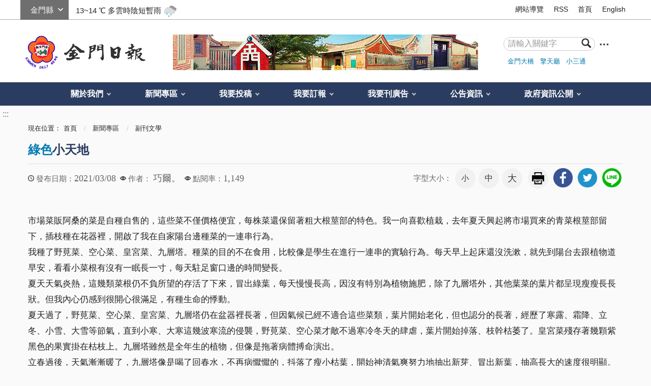

--- FILE ---
content_type: text/html; charset=utf-8
request_url: https://www.kmdn.gov.tw/1117/1271/1274/329420
body_size: 15684
content:


<!doctype html>
<html xmlns:og='http://ogp.me/ns#' lang="zh-Hant" class="no-js">
<head>
    <meta charset="utf-8" />
    <meta name="description" content="市場菜販阿桑的菜是自種自售的，這些菜不僅價格便宜，每株菜還保留著粗大根莖部的特色。我一向喜歡植栽，去年夏天興起將市場買來的青菜根莖部留下，插枝種在花器裡，開啟了我在自家陽台邊種菜的一連串行為。
  我種了野莧菜、空心菜、皇宮菜、九層塔。種菜的目的不在食用，比較像是學生在進行一連串的實驗行為。每天早上起床還沒洗漱，就先到陽台去跟植物道早安，看看小菜根有沒有一眠長一寸，每天駐足窗口邊的時間變長。
  夏天天氣炎熱，這幾類菜根仍不負所望的存活了下來，冒出綠葉，每天慢慢長高，因沒有特別為植物施肥，除了九層塔外，其他葉菜的葉片都呈現瘦瘦長長狀。但我內心仍感到很開心很滿足，有種生命的悸動。
  夏天過了，野莧菜、空心菜、皇宮菜、九層塔仍在盆器裡長著，但因氣候已經不適合這些菜類，葉片開始老化，但也認分的長著，經歷了寒露、霜降、立冬、小雪、大雪等節氣，直到小寒、大寒這幾波寒流的侵襲，野莧菜、空心菜才敵不過寒冷冬天的肆虐，葉片開始掉落、枝幹枯萎了。皇宮菜殘存著幾顆紫黑色的果實掛在枯枝上。九層塔雖然是全年生的植物，但像是拖著病體搏命演出。
  立春過後，天氣漸漸暖了，九層塔像是喝了回春水，不再病懨懨的，抖落了瘦小枯葉，開始神清氣爽努力地抽出新芽、冒出新葉，抽高長大的速度很明顯。
  除此，我又種下了小白菜、A菜、菠菜、青蔥的根莖部。幾天後，小白菜，A菜的莖部冒出嫩綠，再慢慢抽高長大。青蔥冒出瘦長的蔥綠，菠菜的成長力道最為緩慢，成長的最快的是小白菜，但蟲子也愛吃白菜，沒多久，白菜葉便被蟲子啃成洞洞葉了。不吸引蟲子的A菜，卻安然長大。
   除了青菜小盆栽，陽台邊還有親友致贈的孤挺花、薔薇盆景，有收集來的種子盆栽，有蘆薈、石蓮多肉植物，綠意盎然，生機無限，是提供家人近距離觀察植物生長情形的小小綠色天地。">
    <meta name="keywords" content="那幢大樓">
    <meta http-equiv="X-UA-Compatible" content="IE=edge">
    <meta name="viewport" content="width=device-width, initial-scale=1">
    <title>
        金門日報全球資訊網 -綠色小天地
    </title>
        <meta property="robots" content="市場菜販阿桑的菜是自種自售的，這些菜不僅價格便宜，每株菜還保留著粗大根莖部的特色。我一向喜歡植栽，去年夏天興起將市場買來的青菜根莖部留下，插枝種在花器裡，開啟了我在自家陽台邊種菜的一連串行為。
  我種了野莧菜、空心菜、皇宮菜、九層塔。種菜的目的不在食用，比較像是學生在進行一連串的實驗行為。每天早上起床還沒洗漱，就先到陽台去跟植物道早安，看看小菜根有沒有一眠長一寸，每天駐足窗口邊的時間變長。
  夏天天氣炎熱，這幾類菜根仍不負所望的存活了下來，冒出綠葉，每天慢慢長高，因沒有特別為植物施肥，除了九層塔外，其他葉菜的葉片都呈現瘦瘦長長狀。但我內心仍感到很開心很滿足，有種生命的悸動。
  夏天過了，野莧菜、空心菜、皇宮菜、九層塔仍在盆器裡長著，但因氣候已經不適合這些菜類，葉片開始老化，但也認分的長著，經歷了寒露、霜降、立冬、小雪、大雪等節氣，直到小寒、大寒這幾波寒流的侵襲，野莧菜、空心菜才敵不過寒冷冬天的肆虐，葉片開始掉落、枝幹枯萎了。皇宮菜殘存著幾顆紫黑色的果實掛在枯枝上。九層塔雖然是全年生的植物，但像是拖著病體搏命演出。
  立春過後，天氣漸漸暖了，九層塔像是喝了回春水，不再病懨懨的，抖落了瘦小枯葉，開始神清氣爽努力地抽出新芽、冒出新葉，抽高長大的速度很明顯。
  除此，我又種下了小白菜、A菜、菠菜、青蔥的根莖部。幾天後，小白菜，A菜的莖部冒出嫩綠，再慢慢抽高長大。青蔥冒出瘦長的蔥綠，菠菜的成長力道最為緩慢，成長的最快的是小白菜，但蟲子也愛吃白菜，沒多久，白菜葉便被蟲子啃成洞洞葉了。不吸引蟲子的A菜，卻安然長大。
   除了青菜小盆栽，陽台邊還有親友致贈的孤挺花、薔薇盆景，有收集來的種子盆栽，有蘆薈、石蓮多肉植物，綠意盎然，生機無限，是提供家人近距離觀察植物生長情形的小小綠色天地。" />
        <meta property="googlebot" content="市場菜販阿桑的菜是自種自售的，這些菜不僅價格便宜，每株菜還保留著粗大根莖部的特色。我一向喜歡植栽，去年夏天興起將市場買來的青菜根莖部留下，插枝種在花器裡，開啟了我在自家陽台邊種菜的一連串行為。
  我種了野莧菜、空心菜、皇宮菜、九層塔。種菜的目的不在食用，比較像是學生在進行一連串的實驗行為。每天早上起床還沒洗漱，就先到陽台去跟植物道早安，看看小菜根有沒有一眠長一寸，每天駐足窗口邊的時間變長。
  夏天天氣炎熱，這幾類菜根仍不負所望的存活了下來，冒出綠葉，每天慢慢長高，因沒有特別為植物施肥，除了九層塔外，其他葉菜的葉片都呈現瘦瘦長長狀。但我內心仍感到很開心很滿足，有種生命的悸動。
  夏天過了，野莧菜、空心菜、皇宮菜、九層塔仍在盆器裡長著，但因氣候已經不適合這些菜類，葉片開始老化，但也認分的長著，經歷了寒露、霜降、立冬、小雪、大雪等節氣，直到小寒、大寒這幾波寒流的侵襲，野莧菜、空心菜才敵不過寒冷冬天的肆虐，葉片開始掉落、枝幹枯萎了。皇宮菜殘存著幾顆紫黑色的果實掛在枯枝上。九層塔雖然是全年生的植物，但像是拖著病體搏命演出。
  立春過後，天氣漸漸暖了，九層塔像是喝了回春水，不再病懨懨的，抖落了瘦小枯葉，開始神清氣爽努力地抽出新芽、冒出新葉，抽高長大的速度很明顯。
  除此，我又種下了小白菜、A菜、菠菜、青蔥的根莖部。幾天後，小白菜，A菜的莖部冒出嫩綠，再慢慢抽高長大。青蔥冒出瘦長的蔥綠，菠菜的成長力道最為緩慢，成長的最快的是小白菜，但蟲子也愛吃白菜，沒多久，白菜葉便被蟲子啃成洞洞葉了。不吸引蟲子的A菜，卻安然長大。
   除了青菜小盆栽，陽台邊還有親友致贈的孤挺花、薔薇盆景，有收集來的種子盆栽，有蘆薈、石蓮多肉植物，綠意盎然，生機無限，是提供家人近距離觀察植物生長情形的小小綠色天地。" />
        <meta name="section" property="article:section" itemprop="articleSection" content="副刊文學" />
        <meta name="parsely-section" content="副刊文學" data-ephemeral="true" />
    <meta name="DC.Title" content="那幢大樓">
    <meta name="DC.Subject" content="那幢大樓">
    <meta name="DC.Creator" content="金門日報">
    <meta name="DC.Description" content="市場菜販阿桑的菜是自種自售的，這些菜不僅價格便宜，每株菜還保留著粗大根莖部的特色。我一向喜歡植栽，去年夏天興起將市場買來的青菜根莖部留下，插枝種在花器裡，開啟了我在自家陽台邊種菜的一連串行為。
  我種了野莧菜、空心菜、皇宮菜、九層塔。種菜的目的不在食用，比較像是學生在進行一連串的實驗行為。每天早上起床還沒洗漱，就先到陽台去跟植物道早安，看看小菜根有沒有一眠長一寸，每天駐足窗口邊的時間變長。
  夏天天氣炎熱，這幾類菜根仍不負所望的存活了下來，冒出綠葉，每天慢慢長高，因沒有特別為植物施肥，除了九層塔外，其他葉菜的葉片都呈現瘦瘦長長狀。但我內心仍感到很開心很滿足，有種生命的悸動。
  夏天過了，野莧菜、空心菜、皇宮菜、九層塔仍在盆器裡長著，但因氣候已經不適合這些菜類，葉片開始老化，但也認分的長著，經歷了寒露、霜降、立冬、小雪、大雪等節氣，直到小寒、大寒這幾波寒流的侵襲，野莧菜、空心菜才敵不過寒冷冬天的肆虐，葉片開始掉落、枝幹枯萎了。皇宮菜殘存著幾顆紫黑色的果實掛在枯枝上。九層塔雖然是全年生的植物，但像是拖著病體搏命演出。
  立春過後，天氣漸漸暖了，九層塔像是喝了回春水，不再病懨懨的，抖落了瘦小枯葉，開始神清氣爽努力地抽出新芽、冒出新葉，抽高長大的速度很明顯。
  除此，我又種下了小白菜、A菜、菠菜、青蔥的根莖部。幾天後，小白菜，A菜的莖部冒出嫩綠，再慢慢抽高長大。青蔥冒出瘦長的蔥綠，菠菜的成長力道最為緩慢，成長的最快的是小白菜，但蟲子也愛吃白菜，沒多久，白菜葉便被蟲子啃成洞洞葉了。不吸引蟲子的A菜，卻安然長大。
   除了青菜小盆栽，陽台邊還有親友致贈的孤挺花、薔薇盆景，有收集來的種子盆栽，有蘆薈、石蓮多肉植物，綠意盎然，生機無限，是提供家人近距離觀察植物生長情形的小小綠色天地。">
    <meta name="DC.Publisher" content="金門日報">
    <meta name="DC.Contributor" content="金門日報">
    <meta name="DC.coverage.t.max" content="2000-01-01">
    <meta name="DC.coverage.t.min" content="2000-01-01">
    <meta name="DC.Date" content="2017-07-12 12:49">
    <meta name="DC.Type" content="page">
    <meta name="DC.Format" content="HTML">
    <meta name="DC.Identifier" content="371015300L">
    <meta name="DC.Relation" content="金門縣金門日報社首頁">
    <meta name="DC.Source" content="金門縣金門日報社">
    <meta name="DC.Language" content="zh-TW">
    <meta name="DC.Coverage" content="2000-01-01">
    <meta name="DC.Rights" content="2075-12-31">
    <meta name="Category.Cake" content="">
    <meta name="Category.Theme" content="">
    <meta name="Category.Service" content="">
    <meta property="og:title" content="-綠色小天地" />
    <meta property="og:description" content="市場菜販阿桑的菜是自種自售的，這些菜不僅價格便宜，每株菜還保留著粗大根莖部的特色。我一向喜歡植栽，去年夏天興起將市場買來的青菜根莖部留下，插枝種在花器裡，開啟了我在自家陽台邊種菜的一連串行為。
  我種了野莧菜、空心菜、皇宮菜、九層塔。種菜的目的不在食用，比較像是學生在進行一連串的實驗行為。每天早上起床還沒洗漱，就先到陽台去跟植物道早安，看看小菜根有沒有一眠長一寸，每天駐足窗口邊的時間變長。
  夏天天氣炎熱，這幾類菜根仍不負所望的存活了下來，冒出綠葉，每天慢慢長高，因沒有特別為植物施肥，除了九層塔外，其他葉菜的葉片都呈現瘦瘦長長狀。但我內心仍感到很開心很滿足，有種生命的悸動。
  夏天過了，野莧菜、空心菜、皇宮菜、九層塔仍在盆器裡長著，但因氣候已經不適合這些菜類，葉片開始老化，但也認分的長著，經歷了寒露、霜降、立冬、小雪、大雪等節氣，直到小寒、大寒這幾波寒流的侵襲，野莧菜、空心菜才敵不過寒冷冬天的肆虐，葉片開始掉落、枝幹枯萎了。皇宮菜殘存著幾顆紫黑色的果實掛在枯枝上。九層塔雖然是全年生的植物，但像是拖著病體搏命演出。
  立春過後，天氣漸漸暖了，九層塔像是喝了回春水，不再病懨懨的，抖落了瘦小枯葉，開始神清氣爽努力地抽出新芽、冒出新葉，抽高長大的速度很明顯。
  除此，我又種下了小白菜、A菜、菠菜、青蔥的根莖部。幾天後，小白菜，A菜的莖部冒出嫩綠，再慢慢抽高長大。青蔥冒出瘦長的蔥綠，菠菜的成長力道最為緩慢，成長的最快的是小白菜，但蟲子也愛吃白菜，沒多久，白菜葉便被蟲子啃成洞洞葉了。不吸引蟲子的A菜，卻安然長大。
   除了青菜小盆栽，陽台邊還有親友致贈的孤挺花、薔薇盆景，有收集來的種子盆栽，有蘆薈、石蓮多肉植物，綠意盎然，生機無限，是提供家人近距離觀察植物生長情形的小小綠色天地。" />
    <meta property="og:type" content="website" />
    <meta property="og:url" content="https://www.kmdn.gov.tw/1117/1271/1274/271481/" />
    <meta property="og:image" content="https://www.kmdn.gov.tw/media/131565/fblogo-ss.jpg" />
    <!-- slick css-->
    <link href="/Content/A/vendor/slick/slick.css" rel="stylesheet">
    <link href="/Content/A/vendor/slick/slick-theme.css" rel="stylesheet">
        <!-- hyUI css -->
    <link rel="stylesheet" href="/Content/A/css/hyui.css">
    <!-- favicon -->
    <link href="/Content/A/images/favicon.png" rel="icon" type="image/x-icon">
    <!--HTML5 Shim and Respond.js IE8 support of HTML5 elements and media queries [if lt IE 9]>
    <script src="/Content/A/js/html5shiv.js"></script>
    <script src="/Content/A/js/respond.min.js"></script>
    <![endif]-->
    <script type="text/javascript" src="/Content/A/js/jquery-3.5.1.min.js"></script>
    <script>
        (function (i, s, o, g, r, a, m) {
            i['GoogleAnalyticsObject'] = r; i[r] = i[r] || function () {
                (i[r].q = i[r].q || []).push(arguments)
            }, i[r].l = 1 * new Date(); a = s.createElement(o),
                m = s.getElementsByTagName(o)[0]; a.async = 1; a.src = g; m.parentNode.insertBefore(a, m)
        })(window, document, 'script', '//www.google-analytics.com/analytics.js', 'ga');

        ga('create', 'UA-66284228-1', 'auto');
        ga('send', 'pageview');
    </script>
    
            <!--
            <link rel="stylesheet" href="/Content/A/css/">
            
                -->
        
</head>
<body>
    <!-- 直接跳主內容區 -->
    <a class="goCenter" href="#center" tabindex="1" title="按Enter到主內容區">按Enter到主內容區</a>
    <!-- wrapper Start -->
    <div class="wrapper">
        

<header class="header">
    <div class="container">
        <a class="accesskey" href="#aU" id="aU" accesskey="U" title="網站標題" tabindex="2">:::</a>
<!-- navigation Start -->
<nav class="navigation">
        <script>
            var iniWtID = "wtIniv";
            function changeWt(myId) {
                $("#wtIniv").remove();
                $("#" + iniWtID).hide();
                $("#wt" + myId).show();
                iniWtID = "wt" + myId;
            }
            $(document).ready(function () {
                $("#wtchange").change(function () {
                    var myId = $(this).val();
                    changeWt(myId);
                });
            });
        </script>
        <div class="weather">
            <div class="form_grp">
                <label for="wtchange">選縣市</label>
                <select name="wtchange" id="wtchange">
                        <option value="嘉義縣" >嘉義縣</option>
                        <option value="新北市" >新北市</option>
                        <option value="嘉義市" >嘉義市</option>
                        <option value="新竹縣" >新竹縣</option>
                        <option value="新竹市" >新竹市</option>
                        <option value="臺北市" >臺北市</option>
                        <option value="臺南市" >臺南市</option>
                        <option value="宜蘭縣" >宜蘭縣</option>
                        <option value="苗栗縣" >苗栗縣</option>
                        <option value="雲林縣" >雲林縣</option>
                        <option value="花蓮縣" >花蓮縣</option>
                        <option value="臺中市" >臺中市</option>
                        <option value="臺東縣" >臺東縣</option>
                        <option value="桃園市" >桃園市</option>
                        <option value="南投縣" >南投縣</option>
                        <option value="高雄市" >高雄市</option>
                        <option value="金門縣" selected='selected'>金門縣</option>
                        <option value="屏東縣" >屏東縣</option>
                        <option value="基隆市" >基隆市</option>
                        <option value="澎湖縣" >澎湖縣</option>
                        <option value="彰化縣" >彰化縣</option>
                        <option value="連江縣" >連江縣</option>
                </select>
            </div>
            <div id="wtIniv" class="temp">
                    <span> 13~14 ℃ </span><span>多雲時陰短暫雨</span><img src="/Content/A/images/weathericon/9.png" alt="">
            </div>
                <div id="wt嘉義縣" class="temp" style="display:none;">
                    <span> 16~20 ℃ </span><span>多雲</span><img src="/Content/A/images/weathericon/4.png" alt="">
                </div>
                <div id="wt新北市" class="temp" style="display:none;">
                    <span> 15~16 ℃ </span><span>陰短暫雨</span><img src="/Content/A/images/weathericon/11.png" alt="">
                </div>
                <div id="wt嘉義市" class="temp" style="display:none;">
                    <span> 15~20 ℃ </span><span>多雲時晴</span><img src="/Content/A/images/weathericon/3.png" alt="">
                </div>
                <div id="wt新竹縣" class="temp" style="display:none;">
                    <span> 14~16 ℃ </span><span>陰時多雲短暫雨</span><img src="/Content/A/images/weathericon/10.png" alt="">
                </div>
                <div id="wt新竹市" class="temp" style="display:none;">
                    <span> 15~16 ℃ </span><span>陰短暫雨</span><img src="/Content/A/images/weathericon/11.png" alt="">
                </div>
                <div id="wt臺北市" class="temp" style="display:none;">
                    <span> 15~16 ℃ </span><span>陰短暫雨</span><img src="/Content/A/images/weathericon/11.png" alt="">
                </div>
                <div id="wt臺南市" class="temp" style="display:none;">
                    <span> 17~20 ℃ </span><span>晴時多雲</span><img src="/Content/A/images/weathericon/2.png" alt="">
                </div>
                <div id="wt宜蘭縣" class="temp" style="display:none;">
                    <span> 15~17 ℃ </span><span>陰短暫雨</span><img src="/Content/A/images/weathericon/11.png" alt="">
                </div>
                <div id="wt苗栗縣" class="temp" style="display:none;">
                    <span> 14~16 ℃ </span><span>陰時多雲短暫雨</span><img src="/Content/A/images/weathericon/10.png" alt="">
                </div>
                <div id="wt雲林縣" class="temp" style="display:none;">
                    <span> 15~20 ℃ </span><span>多雲時晴</span><img src="/Content/A/images/weathericon/3.png" alt="">
                </div>
                <div id="wt花蓮縣" class="temp" style="display:none;">
                    <span> 16~19 ℃ </span><span>陰短暫雨</span><img src="/Content/A/images/weathericon/11.png" alt="">
                </div>
                <div id="wt臺中市" class="temp" style="display:none;">
                    <span> 16~20 ℃ </span><span>多雲短暫雨</span><img src="/Content/A/images/weathericon/8.png" alt="">
                </div>
                <div id="wt臺東縣" class="temp" style="display:none;">
                    <span> 17~21 ℃ </span><span>陰時多雲短暫雨</span><img src="/Content/A/images/weathericon/10.png" alt="">
                </div>
                <div id="wt桃園市" class="temp" style="display:none;">
                    <span> 14~15 ℃ </span><span>陰短暫雨</span><img src="/Content/A/images/weathericon/11.png" alt="">
                </div>
                <div id="wt南投縣" class="temp" style="display:none;">
                    <span> 15~20 ℃ </span><span>多雲短暫雨</span><img src="/Content/A/images/weathericon/8.png" alt="">
                </div>
                <div id="wt高雄市" class="temp" style="display:none;">
                    <span> 18~23 ℃ </span><span>晴時多雲</span><img src="/Content/A/images/weathericon/2.png" alt="">
                </div>
                <div id="wt金門縣" class="temp" style="display:none;">
                    <span> 13~14 ℃ </span><span>多雲時陰短暫雨</span><img src="/Content/A/images/weathericon/9.png" alt="">
                </div>
                <div id="wt屏東縣" class="temp" style="display:none;">
                    <span> 18~24 ℃ </span><span>多雲時陰</span><img src="/Content/A/images/weathericon/5.png" alt="">
                </div>
                <div id="wt基隆市" class="temp" style="display:none;">
                    <span> 14~15 ℃ </span><span>陰短暫雨</span><img src="/Content/A/images/weathericon/11.png" alt="">
                </div>
                <div id="wt澎湖縣" class="temp" style="display:none;">
                    <span> 17~18 ℃ </span><span>陰短暫雨</span><img src="/Content/A/images/weathericon/11.png" alt="">
                </div>
                <div id="wt彰化縣" class="temp" style="display:none;">
                    <span> 16~18 ℃ </span><span>多雲短暫雨</span><img src="/Content/A/images/weathericon/8.png" alt="">
                </div>
                <div id="wt連江縣" class="temp" style="display:none;">
                    <span> 10~11 ℃ </span><span>陰短暫雨</span><img src="/Content/A/images/weathericon/11.png" alt="">
                </div>
        </div>
        <!-- weather END -->
                    <ul>
                            <li><a href="/1119/3090/" target="_self" title="網站導覽">網站導覽</a></li>
                            <li><a href="/1119/1120/1409/" target="_self" title="RSS">RSS</a></li>
                            <li><a href="https://www.kmdn.gov.tw/" target="_self" title="首頁">首頁</a></li>
                            <li><a href="https://www.kmdn.gov.tw/350690/350692/350693/" target="_self" title="English">English</a></li>

                </ul>
</nav>
<!-- navigation End -->
<div class="flex_wrapper">
    <h1>
        <a href="https://www.kmdn.gov.tw" title="logo"><img src="/Content/A//images/logo.png" alt="回首頁" /></a>
    </h1>
    <div class="banner_area">
                        <img src="/media/114257642/金門日報社預設圖.jpg" alt="" />

    </div>

    <!-- Search Start -->
    <div class="search">
        <div class="form_grp">
            <form action="/1119/查詢結果條列/">
                <label for="searchkey">搜尋</label>
                <input name="q" id="searchkey" type="text" placeholder="請輸入關鍵字" accesskey="S">
                <input name="searchsubmit" type="submit" title="查詢" value="查詢" />
            </form>
        </div>
        <a target="_blank" class="search_advanced" href="http://www.google.com.tw/advanced_search?hl=zh-TW&amp;amp;as_q=&amp;amp;num=100&amp;amp;as_sitesearch=https://www.kmdn.gov.tw&amp;amp;sitetitle" title="進階查詢(另開新視窗)"><img src="/Content/A//images/icon_search_more.png" alt="進階查詢(另開新視窗)"></a>
        <div class="keywordHot">
                    <ul>
                            <li><a href="/1119/查詢結果條列/?q=金門大橋" title="金門大橋">金門大橋</a></li>
                            <li><a href="/1119/查詢結果條列/?q=擎天廳" title="擎天廳">擎天廳</a></li>
                            <li><a href="/1119/查詢結果條列/?q=小三通" title="小三通">小三通</a></li>
                    </ul>
        </div>
    </div>
</div>
<!-- Search End -->
<!-- noscript -->
<noscript>
    您的瀏覽器不支援JavaScript語法，JavaScript語法並不影響內容的陳述。您可使用按鍵盤上的Ctrl鍵+ (+)鍵放大/(-)鍵縮小來改變字型大小；回到上一頁可使用瀏覽器提供的 Alt+左方向鍵(←) 快速鍵功能；列印可使用瀏覽器提供的(Ctrl+P)功能。您的瀏覽器，不支援script語法，若您的瀏覽器無法支援請點選此超連結 <a href="#" title="網站導覽">網站導覽</a>
</noscript>
        <!-- menu Start -->
        <nav class="menu">
            <ul>
        <li>
            <a href="/1117/1059/" title="關於我們">關於我們</a>
    <ul>
            <li>
                <a href="/1117/1059/1379/1375/" title="歷史沿革" target="_self">歷史沿革</a>
            </li>
            <li>
                <a href="/1117/1059/1380/1073/" title="地理位置" target="_self">地理位置</a>
            </li>
            <li>
                <a href="/1117/1059/1066/1070/" title="社長簡歷" target="_self">社長簡歷</a>
            </li>
            <li>
                <a href="/1117/1059/1382/" title="便民服務" target="_self">便民服務</a>
            </li>
            <li>
                <a href="/1117/1059/2947/" title="意見信箱" target="_self">意見信箱</a>
            </li>
            <li>
                <a href="/1117/1059/1156/" title="檔案下載" target="_self">檔案下載</a>
            </li>
            <li>
                <a href="https://www.facebook.com/kinmendailynews/" title="粉絲專頁(另開新視窗)" target="_blank">粉絲專頁</a>
            </li>
    </ul>
        </li>
        <li>
            <a href="/1117/1271/" title="新聞專區">新聞專區</a>
    <ul>
            <li>
                <a href="/1117/1271/287081/" title="快訊" target="_self">快訊</a>
            </li>
            <li>
                <a href="/1117/1271/1272/" title="地方新聞" target="_self">地方新聞</a>
            </li>
            <li>
                <a href="/1117/1271/1273/" title="社論" target="_self">社論</a>
            </li>
            <li>
                <a href="/1117/1271/1274/" title="副刊文學" target="_self">副刊文學</a>
            </li>
            <li>
                <a href="/1117/1271/1275/" title="浯江夜話" target="_self">浯江夜話</a>
            </li>
            <li>
                <a href="/1117/1271/1277/" title="學生園地" target="_self">學生園地</a>
            </li>
            <li>
                <a href="/1117/1271/4189/" title="金經樂道" target="_self">金經樂道</a>
            </li>
            <li>
                <a href="/1117/1271/1276/" title="言論廣場" target="_self">言論廣場</a>
            </li>
            <li>
                <a href="/1117/1271/1278/" title="輕鬆學英語" target="_self">輕鬆學英語</a>
            </li>
            <li>
                <a href="/1117/1271/1279/" title="僑訊" target="_self">僑訊</a>
            </li>
            <li>
                <a href="/1117/1271/361204/" title="水陸法會" target="_self">水陸法會</a>
            </li>
    </ul>
        </li>
        <li>
            <a href="/1117/300550/" title="我要投稿">我要投稿</a>
    <ul>
            <li>
                <a href="/1117/300550/300744/300745/" title="文章投稿" target="_self">文章投稿</a>
            </li>
    </ul>
        </li>
        <li>
            <a href="/1117/300551/" title="我要訂報">我要訂報</a>
    <ul>
            <li>
                <a href="/1117/300551/1153/" title="訂報服務" target="_self">訂報服務</a>
            </li>
            <li>
                <a href="/1117/300551/1401/" title="訂閱電子報" target="_self">訂閱電子報</a>
            </li>
    </ul>
        </li>
        <li>
            <a href="/1117/357462/" title="我要刊廣告">我要刊廣告</a>
    <ul>
            <li>
                <a href="/1117/357462/302053/302054/" title="刊登廣告" target="_self">刊登廣告</a>
            </li>
            <li>
                <a href="/1117/357462/359895/359896/" title="刊登訃聞" target="_self">刊登訃聞</a>
            </li>
            <li>
                <a href="/1117/357462/307556/307560/" title="刊登網路廣告" target="_self">刊登網路廣告</a>
            </li>
    </ul>
        </li>
        <li>
            <a href="/1117/271930/" title="公告資訊">公告資訊</a>
    <ul>
            <li>
                <a href="/1117/271930/271932/365090/" title="徵才" target="_self">徵才</a>
            </li>
            <li>
                <a href="/1117/271930/1114/" title="友善連結" target="_self">友善連結</a>
            </li>
            <li>
                <a href="/1117/271930/1113/" title="相片媒體專區" target="_self">相片媒體專區</a>
            </li>
            <li>
                <a href="/1117/271930/1160/" title="常見問答" target="_self">常見問答</a>
            </li>
    </ul>
        </li>
        <li>
            <a href="/1117/291248/" title="政府資訊公開">政府資訊公開</a>
    <ul>
            <li>
                <a href="/1117/291248/291249/291253/" title="組織職掌" target="_self">組織職掌</a>
            </li>
            <li>
                <a href="/1117/291248/291251/291254/" title="聯絡資訊" target="_self">聯絡資訊</a>
            </li>
            <li>
                <a href="/1117/291248/291250/" title="預算及決算書" target="_self">預算及決算書</a>
            </li>
            <li>
                <a href="/1117/291248/298701/" title="大事紀專區" target="_self">大事紀專區</a>
            </li>
    </ul>
        </li>
            </ul>
        </nav>
        <!-- menu End -->
    </div>
</header>

<div id="center" class="main innerpage">
    <!-- 內頁新增一個classname-->
    <a class="accesskey" href="#aC" id="aC" accesskey="C" title="主要內容區">:::</a>
    <div class="container">

        <div class="breadcrumb">
            現在位置：<ul>
                        <li><a href="/" title="首頁">首頁</a></li>
                        <li>
                            <a href="/1117/1271/" title="新聞專區">新聞專區</a>
                        </li>
                        <li>
                            <a href="/1117/1271/1274/" title="副刊文學">副刊文學</a>
                        </li>
                
            </ul>
        </div>
        
    <h2 class="title">
            <span>綠色</span>小天地    </h2>
    <div class="function_panel">
        <div class="publish_time">
            <span>發布日期：</span><time>2021/03/08</time>
        </div>
            <div class="click_rate">
                <span>作者：</span>
                <span class="times">
巧爾。                    
                </span>
            </div>
        <div class="click_rate">
            <span>點閱率：</span><span class="times">1,149</span>
        </div>
        
        <!-- 文字大小 -->
        <div class="font_size">
            <span>字型大小：</span>
            <!-- 英文用<span>font-size：</span> -->
            <ul>
                <li><a href="#" class="small" title="字級:小">小</a></li>
                <li><a href="#" class="medium" title="字級:中">中</a></li>
                <li><a href="#" class="large" title="字級:大">大</a></li>
            </ul>
        </div>
        <!-- function功能區塊 -->
        <div class="function">
            <ul>
                <li class="print"><a href="?cprint=pt" title="友善列印" role="link">友善列印</a></li>
            </ul>
        </div>
        <div class="share">
            <ul>
                <li><a href="http://www.facebook.com/share.php?u=https://www.kmdn.gov.tw/1117/1271/1274/329420/" title="facebook" role="link"><img src="/Content/A/images/basic/icon_facebook.png" alt="facebook"></a></li>
                <li><a href="https://twitter.com/share?text=綠色小天地&url=https://www.kmdn.gov.tw/1117/1271/1274/329420/" title="twitter" role="link"><img src="/Content/A/images/basic/icon_twitter.png" alt="twitter"></a></li>
                <li><a href="http://line.me/R/msg/text/?https://www.kmdn.gov.tw/1117/1271/1274/329420/" title="line" role="link"><img src="/Content/A/images/basic/icon_line.png" alt="line"></a></li>
            </ul>
        </div>

    </div>
    <section class="cp">
        <p>
    市場菜販阿桑的菜是自種自售的，這些菜不僅價格便宜，每株菜還保留著粗大根莖部的特色。我一向喜歡植栽，去年夏天興起將市場買來的青菜根莖部留下，插枝種在花器裡，開啟了我在自家陽台邊種菜的一連串行為。<br/>    我種了野莧菜、空心菜、皇宮菜、九層塔。種菜的目的不在食用，比較像是學生在進行一連串的實驗行為。每天早上起床還沒洗漱，就先到陽台去跟植物道早安，看看小菜根有沒有一眠長一寸，每天駐足窗口邊的時間變長。<br/>    夏天天氣炎熱，這幾類菜根仍不負所望的存活了下來，冒出綠葉，每天慢慢長高，因沒有特別為植物施肥，除了九層塔外，其他葉菜的葉片都呈現瘦瘦長長狀。但我內心仍感到很開心很滿足，有種生命的悸動。<br/>    夏天過了，野莧菜、空心菜、皇宮菜、九層塔仍在盆器裡長著，但因氣候已經不適合這些菜類，葉片開始老化，但也認分的長著，經歷了寒露、霜降、立冬、小雪、大雪等節氣，直到小寒、大寒這幾波寒流的侵襲，野莧菜、空心菜才敵不過寒冷冬天的肆虐，葉片開始掉落、枝幹枯萎了。皇宮菜殘存著幾顆紫黑色的果實掛在枯枝上。九層塔雖然是全年生的植物，但像是拖著病體搏命演出。<br/>    立春過後，天氣漸漸暖了，九層塔像是喝了回春水，不再病懨懨的，抖落了瘦小枯葉，開始神清氣爽努力地抽出新芽、冒出新葉，抽高長大的速度很明顯。<br/>    除此，我又種下了小白菜、A菜、菠菜、青蔥的根莖部。幾天後，小白菜，A菜的莖部冒出嫩綠，再慢慢抽高長大。青蔥冒出瘦長的蔥綠，菠菜的成長力道最為緩慢，成長的最快的是小白菜，但蟲子也愛吃白菜，沒多久，白菜葉便被蟲子啃成洞洞葉了。不吸引蟲子的A菜，卻安然長大。<br/>      除了青菜小盆栽，陽台邊還有親友致贈的孤挺花、薔薇盆景，有收集來的種子盆栽，有蘆薈、石蓮多肉植物，綠意盎然，生機無限，是提供家人近距離觀察植物生長情形的小小綠色天地。        </p>
    </section>


   

<div class="simple_news_block col-6-6">
    <div class="col">
        <div class="simple_news_list">
            <h3 class="title">
                <span>相關</span>新聞
            </h3>
                <ul>
                        <li>
                            <a title="陳禎墓修復謝土 牽成兩岸跨越五百年的家族相會" href="https://www.kmdn.gov.tw/1117/1271/1272/584281/">
                                陳禎墓修復謝土 牽成兩岸跨越五百年的家族相會
                            </a>
                        </li>
                        <li>
                            <a title="龍馬精神生肖串珠串起好運 金沙樂齡招生" href="https://www.kmdn.gov.tw/1117/1271/1272/584265/">
                                龍馬精神生肖串珠串起好運 金沙樂齡招生
                            </a>
                        </li>
                        <li>
                            <a title="烈嶼生態館巡迴東坑 陪孩子遊戲" href="https://www.kmdn.gov.tw/1117/1271/1272/584278/">
                                烈嶼生態館巡迴東坑 陪孩子遊戲
                            </a>
                        </li>
                        <li>
                            <a title="迎春節 卓環學生書寫與拓印創意春聯" href="https://www.kmdn.gov.tw/1117/1271/1272/584270/">
                                迎春節 卓環學生書寫與拓印創意春聯
                            </a>
                        </li>
                        <li>
                            <a title="不動產仲介公會尾牙 展望未來將推動自律管理機制" href="https://www.kmdn.gov.tw/1117/1271/1272/584266/">
                                不動產仲介公會尾牙 展望未來將推動自律管理機制
                            </a>
                        </li>
                </ul>
        </div>
    </div>
    <div class="col">
        <div class="simple_news_list">
            <h3 class="title">
                <span>熱門</span>新聞
            </h3>
            <ul>
                    <li>
                        <a title="誠徵快訊" href="https://www.kmdn.gov.tw/1117/1271/287081/568009/">
                            誠徵快訊
                        </a>
                    </li>
                    <li>
                        <a title="【長壽島專題報導】人要不計較日子就過得去 人瑞李許八笑談擎蚵歲月" href="https://www.kmdn.gov.tw/1117/1271/1272/583733/">
                            【長壽島專題報導】人要不計較日子就過得去 人瑞李許八笑談擎蚵歲月
                        </a>
                    </li>
                    <li>
                        <a title="金門農工開賣鱸魚 首批600尾10分鐘售罄" href="https://www.kmdn.gov.tw/1117/1271/1272/584235/">
                            金門農工開賣鱸魚 首批600尾10分鐘售罄
                        </a>
                    </li>
                    <li>
                        <a title="【長壽島專題報導】百歲人瑞陳李含蓮 樂觀知足成就幸福長壽" href="https://www.kmdn.gov.tw/1117/1271/1272/583654/">
                            【長壽島專題報導】百歲人瑞陳李含蓮 樂觀知足成就幸福長壽
                        </a>
                    </li>
                    <li>
                        <a title="實勘水頭港旅服中心 金門國境門面惹議 議會要求全面檢討改善" href="https://www.kmdn.gov.tw/1117/1271/1272/583517/">
                            實勘水頭港旅服中心 金門國境門面惹議 議會要求全面檢討改善
                        </a>
                    </li>
            </ul>
        </div>
    </div>
</div>


        <div class="function">
            <ul>
                <li class="icon_back"><a href="javascript:history.back()" title="回上一頁">回上一頁</a></li>
                <li class="icon_home"><a href="https://www.kmdn.gov.tw" title="回首頁">回首頁</a></li>
            </ul>
        </div>
    </div>
</div>


    <section class="branch_list">
        <div class="container">
		    <ul>
                    <li>
                        <div class="branch">金城分銷處</div>
                        <div class="address">
                            金門縣金城鎮民族路90號
                            <a href="https://www.google.com.tw/maps/place/90%E6%B0%91%E6%97%8F%E8%B7%AF%E9%82%AE%E6%94%BF%E7%BC%96%E7%A0%81:+893/@24.4303258,118.3188842,17z/data=!3m1!4b1!4m2!3m1!1s0x3414a26ba6a06977:0xd9808920bdd028a4" title="金城分銷處(另開新視窗)" target="_blank"><img src="/Content/A/images/icon_map.svg" alt="金城分銷處地圖"></a>
                        </div>
                        <span>（082）328728</span>
                    </li>
                    <li>
                        <div class="branch">金湖分銷處</div>
                        <div class="address">
                            金門縣金湖鎮山外里山外2-7號
                            <a href="https://www.google.com.tw/maps/place/%E5%B1%B1%E5%A4%96%E8%A1%977%E9%82%AE%E6%94%BF%E7%BC%96%E7%A0%81:+891/@24.4429959,118.4123092,17z/data=!3m1!4b1!4m5!3m4!1s0x3414a492e1e80685:0x61238c0cda61924b!8m2!3d24.442991!4d118.4144979" title="金湖分銷處(另開新視窗)" target="_blank"><img src="/Content/A/images/icon_map.svg" alt="金湖分銷處地圖"></a>
                        </div>
                        <span>（082）331525</span>
                    </li>
                    <li>
                        <div class="branch">烈嶼分銷處</div>
                        <div class="address">
                            金門縣烈嶼鄉后頭34之1號
                            <a href="https://www.google.com.tw/maps/search/894%E9%87%91%E9%96%80%E7%B8%A3%E7%83%88%E5%B6%BC%E9%84%89%E5%90%8E%E9%A0%AD34%E4%B9%8B1%E8%99%9F/@24.440219,118.2582835,17z/data=!3m1!4b1" title="烈嶼分銷處(另開新視窗)" target="_blank"><img src="/Content/A/images/icon_map.svg" alt="烈嶼分銷處地圖"></a>
                        </div>
                        <span>（082）363290、傳真：375649、手機：0963728817</span>
                    </li>
                    <li>
                        <div class="branch">金山分銷處</div>
                        <div class="address">
                            金門縣金城鎮民族路92號
                            <a href="https://www.google.com.tw/maps/place/92%E6%B0%91%E6%97%8F%E8%B7%AF%E9%82%AE%E6%94%BF%E7%BC%96%E7%A0%81:+893/@24.430318,118.3188312,17z/data=!3m1!4b1!4m2!3m1!1s0x3414a26ba6a06977:0xea49959b97bbb665" title="金山分銷處(另開新視窗)" target="_blank"><img src="/Content/A/images/icon_map.svg" alt="金山分銷處地圖"></a>
                        </div>
                        <span>（082）328725</span>
                    </li>
                    <li>
                        <div class="branch">夏興分銷處</div>
                        <div class="address">
                            金門縣金湖鎮夏興84號
                            <a href="https://www.google.com.tw/maps/search/%E9%87%91%E9%96%80%E7%B8%A3%E9%87%91%E6%B9%96%E9%8E%AE%E5%A4%8F%E8%88%8884%E8%99%9F/@24.430318,118.3188312,17z/data=!3m1!4b1" title="夏興分銷處(另開新視窗)" target="_blank"><img src="/Content/A/images/icon_map.svg" alt="夏興分銷處地圖"></a>
                        </div>
                        <span>（082）331818</span>
                    </li>
			</ul>
        </div>
    </section>
<!-- fatfooter Start -->
        <section class="fatfooter">
            <div class="container">
                <button type="button" name="展開選單/OPEN" class="btn btn-fatfooter close">展開/OPEN</button>
                <nav>
                    <ul>
        <li>
            <a href="/1117/1059/" title="關於我們">關於我們</a>
    <ul style="display: none;">
            <li>
                <a href="/1117/1059/1379/1375/" title="歷史沿革" target="_self">歷史沿革</a>
            </li>
            <li>
                <a href="/1117/1059/1380/1073/" title="地理位置" target="_self">地理位置</a>
            </li>
            <li>
                <a href="/1117/1059/1066/1070/" title="社長簡歷" target="_self">社長簡歷</a>
            </li>
            <li>
                <a href="/1117/1059/1382/" title="便民服務" target="_self">便民服務</a>
            </li>
            <li>
                <a href="/1117/1059/2947/" title="意見信箱" target="_self">意見信箱</a>
            </li>
            <li>
                <a href="/1117/1059/1156/" title="檔案下載" target="_self">檔案下載</a>
            </li>
            <li>
                <a href="https://www.facebook.com/kinmendailynews/" title="粉絲專頁" target="_blank">粉絲專頁</a>
            </li>
    </ul>
        </li>
        <li>
            <a href="/1117/1271/" title="新聞專區">新聞專區</a>
    <ul style="display: none;">
            <li>
                <a href="/1117/1271/287081/" title="快訊" target="_self">快訊</a>
            </li>
            <li>
                <a href="/1117/1271/1272/" title="地方新聞" target="_self">地方新聞</a>
            </li>
            <li>
                <a href="/1117/1271/1273/" title="社論" target="_self">社論</a>
            </li>
            <li>
                <a href="/1117/1271/1274/" title="副刊文學" target="_self">副刊文學</a>
            </li>
            <li>
                <a href="/1117/1271/1275/" title="浯江夜話" target="_self">浯江夜話</a>
            </li>
            <li>
                <a href="/1117/1271/1277/" title="學生園地" target="_self">學生園地</a>
            </li>
            <li>
                <a href="/1117/1271/4189/" title="金經樂道" target="_self">金經樂道</a>
            </li>
            <li>
                <a href="/1117/1271/1276/" title="言論廣場" target="_self">言論廣場</a>
            </li>
            <li>
                <a href="/1117/1271/1278/" title="輕鬆學英語" target="_self">輕鬆學英語</a>
            </li>
            <li>
                <a href="/1117/1271/1279/" title="僑訊" target="_self">僑訊</a>
            </li>
            <li>
                <a href="/1117/1271/361204/" title="水陸法會" target="_self">水陸法會</a>
            </li>
    </ul>
        </li>
        <li>
            <a href="/1117/300550/" title="我要投稿">我要投稿</a>
    <ul style="display: none;">
            <li>
                <a href="/1117/300550/300744/300745/" title="文章投稿" target="_self">文章投稿</a>
            </li>
    </ul>
        </li>
        <li>
            <a href="/1117/300551/" title="我要訂報">我要訂報</a>
    <ul style="display: none;">
            <li>
                <a href="/1117/300551/1153/" title="訂報服務" target="_self">訂報服務</a>
            </li>
            <li>
                <a href="/1117/300551/1401/" title="訂閱電子報" target="_self">訂閱電子報</a>
            </li>
    </ul>
        </li>
        <li>
            <a href="/1117/357462/" title="我要刊廣告">我要刊廣告</a>
    <ul style="display: none;">
            <li>
                <a href="/1117/357462/302053/302054/" title="刊登廣告" target="_self">刊登廣告</a>
            </li>
            <li>
                <a href="/1117/357462/359895/359896/" title="刊登訃聞" target="_self">刊登訃聞</a>
            </li>
            <li>
                <a href="/1117/357462/307556/307560/" title="刊登網路廣告" target="_self">刊登網路廣告</a>
            </li>
    </ul>
        </li>
        <li>
            <a href="/1117/271930/" title="公告資訊">公告資訊</a>
    <ul style="display: none;">
            <li>
                <a href="/1117/271930/271932/365090/" title="徵才" target="_self">徵才</a>
            </li>
            <li>
                <a href="/1117/271930/1114/" title="友善連結" target="_self">友善連結</a>
            </li>
            <li>
                <a href="/1117/271930/1113/" title="相片媒體專區" target="_self">相片媒體專區</a>
            </li>
            <li>
                <a href="/1117/271930/1160/" title="常見問答" target="_self">常見問答</a>
            </li>
    </ul>
        </li>
        <li>
            <a href="/1117/291248/" title="政府資訊公開">政府資訊公開</a>
    <ul style="display: none;">
            <li>
                <a href="/1117/291248/291249/291253/" title="組織職掌" target="_self">組織職掌</a>
            </li>
            <li>
                <a href="/1117/291248/291251/291254/" title="聯絡資訊" target="_self">聯絡資訊</a>
            </li>
            <li>
                <a href="/1117/291248/291250/" title="預算及決算書" target="_self">預算及決算書</a>
            </li>
            <li>
                <a href="/1117/291248/298701/" title="大事紀專區" target="_self">大事紀專區</a>
            </li>
    </ul>
        </li>
                    </ul>
                </nav>
            </div>
        </section>

<!-- fatfooter End --><!-- footer Start-->
<footer>
    <div class="container">
        <a class="accesskey" href="#aZ" id="aZ" accesskey="Z" title="頁尾區">:::</a>
        <div class="footer_info">
            <div class="footer_logo">
                <img src="/Content/A/images/logo.png" alt="金門日報社" class="img-responsive">
            </div>
            <div class="social_contact">
                <ul>
                    <li><a href="http://www.facebook.com/share.php?u=https://www.kmdn.gov.tw" title="Facebook(另開新視窗)" target="_blank"><img src="/Content/A/images/icon_social_contact_fb.png" alt="Facebook(另開新視窗)"></a></li>
                    <li><a href="http://line.me/R/msg/text/?https://www.kmdn.gov.tw" title="Line(另開新視窗)" target="_blank"><img src="/Content/A/images/icon_social_contact_line.png" alt="Line(另開新視窗)"></a></li>
                    <li><a href="https://www.youtube.com/channel/UCN_wmVDhtPkmxFDuuRBfGRg/featured" title="Youtube(另開新視窗)" target="_blank"><img src="/Content/A/images/icon_social_contact_yt.png" alt="Youtube(另開新視窗)"></a></li>
                    <li><a href="https://www.kmdn.gov.tw/1117/1059/2947/" title="聯絡我們"><img src="/Content/A/images/icon_social_contact_mail.png" alt="聯絡我們"></a></li>
                    <li><a href="javascript:window.print()" title="友善列印"><img src="/Content/A/images/icon_social_contact_print.png" alt="友善列印"></a></li>
                </ul>
            </div>
            <ul class="footer_link">
                            <li><a href="/1119/1121/1367/" title="著作權宣告">著作權宣告</a></li>
                            <li><a href="/1119/1121/1368/" title="金門日報社資訊安全政策">金門日報社資訊安全政策</a></li>
                            <li><a href="/1119/1121/302483/" title="聯絡資訊">聯絡資訊</a></li>
            </ul>
            <span class="counter">在線人數：<em>1031</em></span>
            <span class="counter">累計瀏覽人次：<em>11983986</em></span>
            <span class="update">更新日期<em>2026-01-27</em></span>
            <div class="contact_info"><span>地址：891 金門縣金湖鎮成功1號</span><span>電話：(082)332374</span><span>傳真：(082)330884、331995</span></div>
			<p class="Copyright"> © 2020 KINMEN DAILY NEWS All rights reserved. 金門日報 版權所有 不得轉載</p>
        </div>
        <div class="footer_icon">
                                    <img src="/media/130689/kmdn_web.png" alt="金門日報社網站" />
                                    <img src="/media/130688/kmdn_location.png" alt="金門日報社位置圖" />
            <a target="_blank" href="https://accessibility.moda.gov.tw/Applications/Detail?category=20240223100045" title="無障礙網頁檢測(另開新視窗)">
                <img src="/Content/A/images/basic/accessibility.png" border="0" width="88" height="31" alt="通過AA檢測等級無障礙網頁檢測(另開新視窗)">
            </a>
            <a target="_blank" href="https://www.gov.tw/" title="我的E政府(另開新視窗)">
                <img src="/Content/A/images/basic/egov.png" alt="我的E政府(另開新視窗)">
            </a>
        </div>
    </div>
</footer>
<!-- footer End -->
    </div>
    <a href="javascript:;" class="scrollToTop" title="回頁首" role="button">回頁首</a>
    <script>
        $(function () {

        })
    </script>
    <!-- 外掛 plugin js -->
    <script src="/Content/A/vendor/jquery.easing.min.js"></script><!-- ease -->
    <script src="/Content/A/vendor/slick/slick.min.js"></script><!-- slick -->
    <script src="/Content/A/vendor/slick/slick-lightbox.js"></script><!-- slick lightbox -->
    <script src="/Content/A/vendor/lazyload/lazyload.js"></script><!-- lazyload -->
    <script src="/Content/A/vendor/picturefill/picturefill.min.js" async></script><!-- picturefill -->
    <script src="/Content/A/vendor/scrolltable/jquery.scroltable.min.js"></script><!-- scrolltable -->
    <!-- hyUI -->
    <script type="text/javascript" src="/Content/A/js/hyui.js"></script>
    <!-- 客製js -->
    <script type="text/javascript" src="/Content/A/js/customize.js"></script>
</body>
</html>

--- FILE ---
content_type: image/svg+xml
request_url: https://www.kmdn.gov.tw/Content/A/images/icon_map.svg
body_size: 2602
content:
<?xml version="1.0" encoding="utf-8"?>
<!-- Generator: Adobe Illustrator 24.2.3, SVG Export Plug-In . SVG Version: 6.00 Build 0)  -->
<svg version="1.1" id="圖層_1" xmlns="http://www.w3.org/2000/svg" xmlns:xlink="http://www.w3.org/1999/xlink" x="0px" y="0px"
	 viewBox="0 0 50 50" style="enable-background:new 0 0 50 50;" xml:space="preserve">
<style type="text/css">
	.st0{fill:#F3D55B;}
	.st1{fill:#E57E25;}
	.st2{fill:#24AE5F;}
	.st3{fill:#BDC3C7;}
	.st4{fill:#3B97D3;}
	.st5{fill:#F5EFCA;}
	.st6{fill:#E64C3C;}
	.st7{fill:#C03A2B;}
</style>
<g id="Page-1">
	<g id="_x30_12---Map-Pin">
		<path id="Shape" class="st0" d="M46.1,45.4l-2.6-7.4l-1.6-4.4L40.6,30l-1.2-3.3l-0.2-0.5c-0.1-0.3-0.4-0.5-0.7-0.5h-4.1
			c-0.4,0.8-0.9,1.7-1.4,2.5c-0.1,0.2-0.2,0.3-0.3,0.5c-0.3,0.5-0.6,0.9-1,1.4c-1.8,2.5-4,4.7-6.5,6.6L25,36.8l-0.1-0.1
			c-1-0.8-2-1.6-3-2.5c-0.9-0.9-1.8-1.8-2.7-2.8c-0.7-0.9-1.4-1.8-2.1-2.8c-0.1-0.1-0.2-0.3-0.3-0.5c-0.5-0.8-1-1.6-1.4-2.5h-4.1
			c-0.3,0-0.6,0.2-0.7,0.5l-0.5,1.3L8,34.1l-1.2,3.3l-1.5,4.1l-1.4,4c0,0.1,0,0.3,0,0.4c0.1,0.3,0.4,0.6,0.7,0.6h40.8
			c0.2,0,0.5-0.1,0.6-0.3S46.2,45.7,46.1,45.4L46.1,45.4z"/>
		<path id="Shape_1_" class="st1" d="M39.4,26.7L31.8,30c0.3-0.4,0.6-0.9,1-1.4c0.1-0.1,0.2-0.3,0.3-0.5c0.5-0.8,0.9-1.6,1.4-2.5
			h4.1c0.3,0,0.6,0.2,0.7,0.5L39.4,26.7z"/>
		<path id="Shape_2_" class="st2" d="M21.9,34.3l-6.8,3L8,34.1l2.3-6.6l9,3.9C20.1,32.4,21,33.4,21.9,34.3L21.9,34.3z"/>
		<path id="Shape_3_" class="st3" d="M45.4,46.4h-4.5l-19.3-8.3l3.2-1.4l0.1,0.1l0.3-0.2l7.3-3.2l2,0.8l3,1.3l5.9,2.5l2.6,7.4
			c0.1,0.2,0,0.5-0.1,0.7C45.9,46.3,45.7,46.4,45.4,46.4L45.4,46.4z"/>
		<path id="Shape_4_" class="st2" d="M10.8,39.1l-5.5,2.4l1.5-4.1L10.8,39.1z"/>
		<path id="Shape_5_" class="st4" d="M32.2,46.4H4.6c-0.4,0-0.7-0.2-0.7-0.6L17.3,40L32.2,46.4z"/>
		<path id="Shape_6_" class="st1" d="M41.9,33.6L37,31.5l3.6-1.5L41.9,33.6z"/>
		<circle id="Oval" class="st5" cx="25" cy="15.3" r="8.1"/>
		<path id="Shape_7_" class="st6" d="M35.8,10.5c-2.3-5.1-7.8-7.9-13.3-6.7s-9.4,6-9.3,11.6c0,4.5,1.3,8.9,3.8,12.7
			c0.1,0.2,0.2,0.3,0.3,0.5c2.1,3.2,4.7,6,7.8,8.2c3.1-2.2,5.7-5,7.8-8.2c0.1-0.1,0.2-0.3,0.3-0.5c2.4-3.8,3.7-8.2,3.8-12.7
			C36.8,13.8,36.5,12.1,35.8,10.5z M25,23.5c-4.5,0-8.1-3.6-8.1-8.1s3.6-8.1,8.1-8.1s8.1,3.6,8.1,8.1c0,2.2-0.9,4.2-2.4,5.8
			C29.2,22.6,27.2,23.5,25,23.5L25,23.5z"/>
		<path id="Shape_8_" class="st7" d="M25,24.2c-4.9,0-8.9-4-8.9-8.9s4-8.9,8.9-8.9s8.9,4,8.9,8.9c0,2.4-0.9,4.6-2.6,6.3
			S27.3,24.2,25,24.2L25,24.2z M25,7.9c-4.1,0-7.4,3.3-7.4,7.4s3.3,7.4,7.4,7.4s7.4-3.3,7.4-7.4c0-2-0.8-3.8-2.2-5.2
			C28.8,8.7,27,7.9,25,7.9z"/>
	</g>
</g>
</svg>
